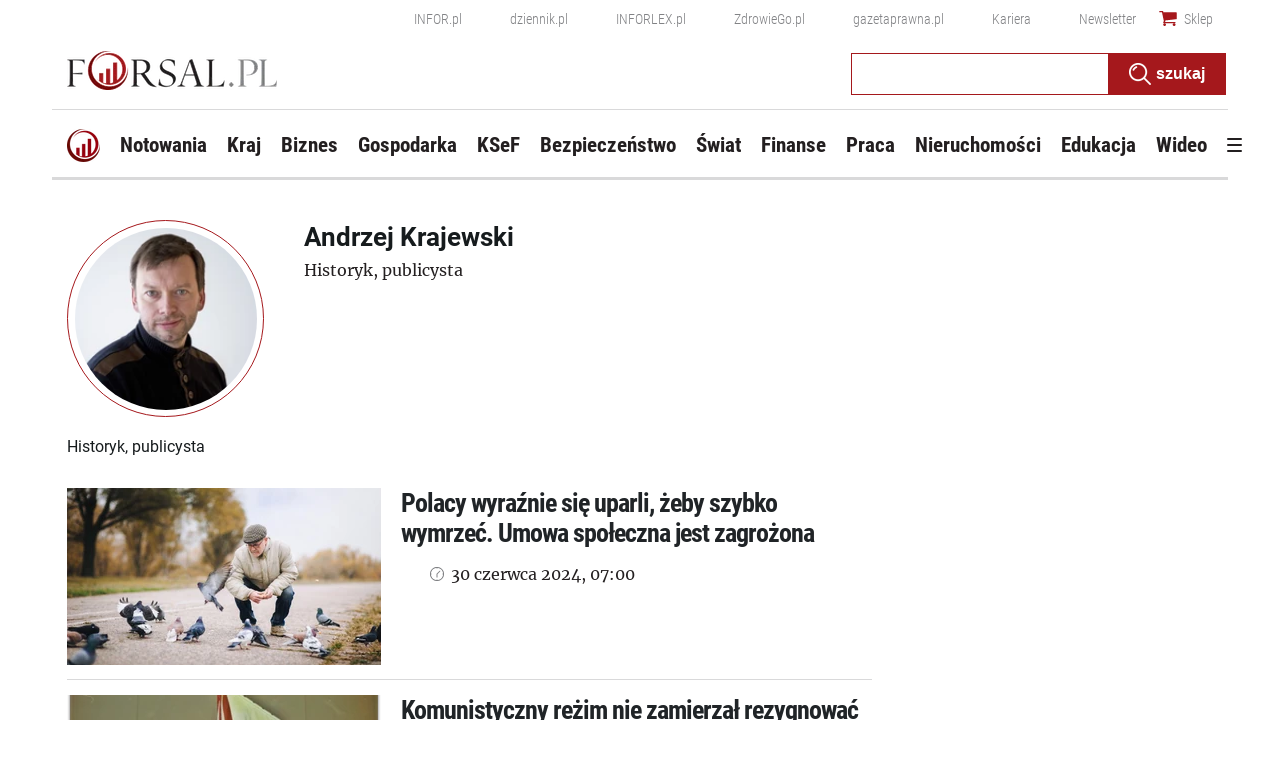

--- FILE ---
content_type: text/html; charset=utf-8
request_url: https://www.google.com/recaptcha/api2/aframe
body_size: 167
content:
<!DOCTYPE HTML><html><head><meta http-equiv="content-type" content="text/html; charset=UTF-8"></head><body><script nonce="O7YWJtz7qxaJq_9-HRxVIA">/** Anti-fraud and anti-abuse applications only. See google.com/recaptcha */ try{var clients={'sodar':'https://pagead2.googlesyndication.com/pagead/sodar?'};window.addEventListener("message",function(a){try{if(a.source===window.parent){var b=JSON.parse(a.data);var c=clients[b['id']];if(c){var d=document.createElement('img');d.src=c+b['params']+'&rc='+(localStorage.getItem("rc::a")?sessionStorage.getItem("rc::b"):"");window.document.body.appendChild(d);sessionStorage.setItem("rc::e",parseInt(sessionStorage.getItem("rc::e")||0)+1);localStorage.setItem("rc::h",'1769337287256');}}}catch(b){}});window.parent.postMessage("_grecaptcha_ready", "*");}catch(b){}</script></body></html>

--- FILE ---
content_type: text/plain; charset=UTF-8
request_url: https://at.teads.tv/fpc?analytics_tag_id=PUB_5576&tfpvi=&gdpr_status=22&gdpr_reason=220&gdpr_consent=&ccpa_consent=&shared_ids=&sv=d656f4a&
body_size: -83
content:
YjVkZTljNTgtMDdjMC00MWU2LTkzYWQtMzA0NjY0NTk3ZWZjIzAtNg==